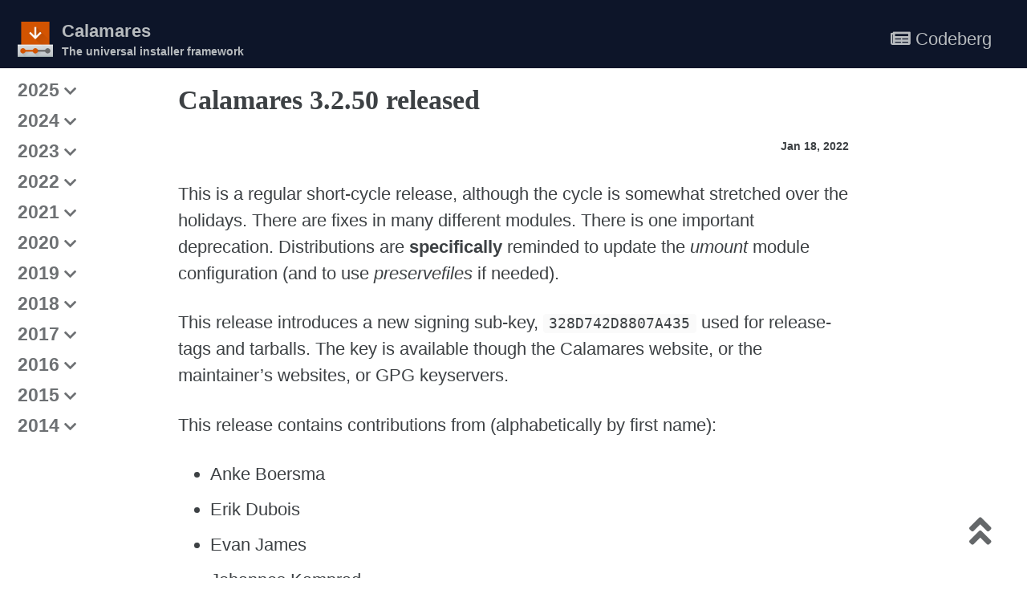

--- FILE ---
content_type: text/html; charset=utf-8
request_url: https://calamares.io/calamares-3.2.50-is-out/
body_size: 24242
content:
<!doctype html>
<!--
  Minimal Mistakes Jekyll Theme 4.21.0 by Michael Rose
  Copyright 2013-2020 Michael Rose - mademistakes.com | @mmistakes
  Free for personal and commercial use under the MIT license
  https://github.com/mmistakes/minimal-mistakes/blob/master/LICENSE
-->
<html lang="en" class="no-js">
  <head>
    <meta charset="utf-8">

<!-- begin _includes/seo.html --><title>Calamares 3.2.50 released - Calamares</title>
<meta name="description" content="This is a regular short-cycle release, although the cycle is somewhat stretched over the holidays. There are fixes in many different modules. There is one important deprecation. Distributions are specifically reminded to update the umount module configuration (and to use preservefiles if needed).  This release introduces a new signing sub-key, 328D742D8807A435 used for release-tags and tarballs. The key is available though the Calamares website, or the maintainer’s websites, or GPG keyservers.">



<meta property="og:type" content="article">
<meta property="og:locale" content="en_US">
<meta property="og:site_name" content="Calamares">
<meta property="og:title" content="Calamares 3.2.50 released">
<meta property="og:url" content="https://calamares.io/calamares-3.2.50-is-out/">


  <meta property="og:description" content="This is a regular short-cycle release, although the cycle is somewhat stretched over the holidays. There are fixes in many different modules. There is one important deprecation. Distributions are specifically reminded to update the umount module configuration (and to use preservefiles if needed).  This release introduces a new signing sub-key, 328D742D8807A435 used for release-tags and tarballs. The key is available though the Calamares website, or the maintainer’s websites, or GPG keyservers.">







  <meta property="article:published_time" content="2022-01-18T00:00:00+00:00">





  

  


<link rel="canonical" href="https://calamares.io/calamares-3.2.50-is-out/">




<script type="application/ld+json">
  {
    "@context": "https://schema.org",
    
      "@type": "Person",
      "name": "Calamares",
      "url": "https://calamares.io/"
    
  }
</script>






<!-- end _includes/seo.html -->


<link href="/feed.xml" type="application/atom+xml" rel="alternate" title="Calamares Feed">

<!-- https://t.co/dKP3o1e -->
<meta name="viewport" content="width=device-width, initial-scale=1.0">

<script>
  document.documentElement.className = document.documentElement.className.replace(/\bno-js\b/g, '') + ' js ';
</script>

<!-- For all browsers -->
<link rel="stylesheet" href="/assets/css/main.css">
<link rel="stylesheet" href="https://cdn.jsdelivr.net/npm/@fortawesome/fontawesome-free@5/css/all.min.css">

<!--[if IE]>
  <style>
    /* old IE unsupported flexbox fixes */
    .greedy-nav .site-title {
      padding-right: 3em;
    }
    .greedy-nav button {
      position: absolute;
      top: 0;
      right: 0;
      height: 100%;
    }
  </style>
<![endif]-->



    <!-- start custom head snippets -->

<!-- insert favicons. use https://realfavicongenerator.net/ -->

<!-- end custom head snippets -->

  </head>

  <body class="layout--post">
    <nav class="skip-links">
  <h2 class="screen-reader-text">Skip links</h2>
  <ul>
    <li><a href="#site-nav" class="screen-reader-shortcut">Skip to primary navigation</a></li>
    <li><a href="#main" class="screen-reader-shortcut">Skip to content</a></li>
    <li><a href="#footer" class="screen-reader-shortcut">Skip to footer</a></li>
  </ul>
</nav>

    <!--[if lt IE 9]>
<div class="notice--danger align-center" style="margin: 0;">You are using an <strong>outdated</strong> browser. Please <a href="https://browsehappy.com/">upgrade your browser</a> to improve your experience.</div>
<![endif]-->

    

<div class="masthead">
  <div class="masthead__inner-wrap">
    <div class="masthead__menu">
      <nav id="site-nav" class="greedy-nav">
        
          <a class="site-logo" href="/"><img src="https://raw.githubusercontent.com/calamares/calamares/calamares/src/branding/default/squid.png" alt=""></a>
        
        <a class="site-title" href="/">
          Calamares
          <span class="site-subtitle">The universal installer framework</span>
        </a>
        <ul class="visible-links"><li class="masthead__menu-item">
              <a href="https://codeberg.org/Calamares/calamares"><i class='fas fa-newspaper'></i> Codeberg</a>
            </li></ul>
        
        <button class="greedy-nav__toggle hidden" type="button">
          <span class="visually-hidden">Toggle menu</span>
          <div class="navicon"></div>
        </button>
        <ul class="hidden-links hidden"></ul>
      </nav>
    </div>
  </div>
</div>


    <div class="initial-content">
      



<div id="main" role="main">
  
<div class="sidebar sticky News-nav" id="archive">


<h4>2025 <i class='fas fa-chevron-down fa-xs'></i></h4>
    <ul>
    
        <li><a href="/calamares-3.3.14-is-out/">Calamares 3.3.14 released</a></li>
        <!--<br><p>First of 2025, with a bunch of internal improvements in the Python bindings, an undo-hook for pages (which rolls back changes that the keyboard and timezone pages may have made to the system) and improvements to the <em>partition</em> module.</p>

 -->
    
    </ul>

<h4>2024 <i class='fas fa-chevron-down fa-xs'></i></h4>
    <ul>
    
        <li><a href="/calamares-3.3.13-is-out/">Calamares 3.3.13 released</a></li>
        <!--<br><p>A last-minute (of 2024) release, which brings a bunch of improvements from Lubuntu and elsewhere,
mostly for the <em>partition</em> module.</p>

 -->
    
        <li><a href="/calamares-3.3.12-is-out/">Calamares 3.3.12 released</a></li>
        <!--<br><p>Another quick release, primarily to resolve build issues with the <em>calamares-extensions</em> repository.</p>

 -->
    
        <li><a href="/calamares-3.3.11-is-out/">Calamares 3.3.11 released</a></li>
        <!--<br><p>A quick release with an important crash fix in the <em>partition</em> module, new 
features in the <em>unpackfs</em> module (from Lubuntu) and a new <em>unpackfsc</em> module (moved from the <em>calamares-extensions</em> repository)
for an alternative way to unpack filesystems into the target system.</p>

 -->
    
        <li><a href="/calamares-3.3.10-is-out/">Calamares 3.3.10 released</a></li>
        <!--<br><p>A release with improvements in a number of modules, with some last-minute delay
due to weirdness in the unit-tests.</p>

 -->
    
        <li><a href="/calamares-3.3.9-is-out/">Calamares 3.3.9 released</a></li>
        <!--<br><p>A release with minor bugfixes and improvements specifically in the Arabic translation.</p>

<p>A reminder for distributions using Calamares with full disk encryption:
if you are using the <em>luksbootkeyfile</em> module,
it must be placed before the <em>fstab</em> module in settings.conf.  If it comes
after, then the keyfile will be missing from crypttab and the user will be
asked for their password multiple times.</p>

 -->
    
        <li><a href="/calamares-3.3.8-is-out/">Calamares 3.3.8 released</a></li>
        <!--<br><p>A release with bugfixes in several modules (especially the <em>partition</em> module), and a new feature in <em>shellprocess</em>
and just about every place that runs commands – that includes <em>contextualprocess</em>
jobs, <em>process</em> job modules, and other places.</p>

 -->
    
        <li><a href="/calamares-3.3.7-is-out/">Calamares 3.3.7 released</a></li>
        <!--<br><p>A release mostly intended to get the process moving again, although it has a few new features and some bugfixes. Since 3.3.6 did not get a release announcement, that is included in this post as well.</p>

 -->
    
        <li><a href="/calamares-and-xz/">Calamares and xz</a></li>
        <!--<br><p>Calamares does not use <em>xz</em> directly, and Calamares isn’t <em>sshd</em>,
so the attack against <em>xz</em> does not affect Calamares directly.
It is worthwhile, though, to reflect on how Calamares development
and releases happen, and what we can learn from the attack against <em>xz</em>.</p>

 -->
    
        <li><a href="/calamares-3.3.5-is-out/">Calamares 3.3.5 released</a></li>
        <!--<br><p>A little release with a handful of Qt6-related improvements, a bugfix for NetPlan, and a new feature in the <em>displaymanager</em> module.</p>

 -->
    
        <li><a href="/calamares-3.3-visibility/">Calamares 3.3 series ABI compatibility</a></li>
        <!--<br><p>A long-standing wish of mine is to reach some kind of ABI stability
in the Calamares core. Over the lifetime of the 3.2 series,
methods were added and removed, namespaces shuffled around,
and data members littered all over. This has a major downside
for (third-party) C++ modules that need to be recompiled for
each Calamares release. The 3.3 series aims to improve the situation.</p>

 -->
    
        <li><a href="/calamares-3.3.4-is-out/">Calamares 3.3.4 released</a></li>
        <!--<br><p>In this release, process jobmodules – a particular kind of module
recognizable by <code class="language-plaintext highlighter-rouge">type: job</code> and <code class="language-plaintext highlighter-rouge">interface: process</code> in the descriptor
file – undergo a large change to resemble <em>shellprocess</em> more.</p>

<p>Users of process jobmodules are encouraged to double-check the Functionality
of those modules in this release.</p>

 -->
    
        <li><a href="/calamares-3.3.3-is-out/">Calamares 3.3.3 released</a></li>
        <!--<br><p>This release is primarily to fix a runtime error that shows
up in particular build configurations. With KDE Plasma 6 megarelease
imminent, some KDE Plasma-related modules have been ported.</p>

 -->
    
        <li><a href="/calamares-3.3.2-is-out/">Calamares 3.3.2 released</a></li>
        <!--<br><p>Calamares 3.3.2 brings better Qt6 compatibility, Ubuntu compatibility,
new options in disk encryption, and some bug fixes.</p>

 -->
    
        <li><a href="/calamares-3.3-ci/">Calamares 3.3 series CI</a></li>
        <!--<br><p>This is the first of a series of posts about new things in Calamares 3.3 and
how the 3.3 series is – and will be – developed. This very first installment
is for <strong>developers</strong> of Calamares and describes how continuous integration (CI)
works for Calamares now.</p>

 -->
    
        <li><a href="/calamares-3.3.1-is-out/">Calamares 3.3.1 released</a></li>
        <!--<br><p>Somewhere Calamares 3.3.0 was released, but it did not get
a release announcement or a – what it deserves – series of
how-to-update posts for distributions. And here we are,
at the first patch release of the 3.3 series. It’s been a
month, with the intention to do a release every other month, as needed.</p>

<p>This post is only about the changes in 3.3.1. Note, too, that there
is a <em>calamares-extensions</em> release to accompany this Calamares release.</p>

 -->
    
    </ul>

<h4>2023 <i class='fas fa-chevron-down fa-xs'></i></h4>
    <ul>
    
        <li><a href="/calamares-3.3.alpha5-is-out/">Calamares 3.3.0-alpha5 released</a></li>
        <!--<br><p>A month to the day, and we have reached the next – and also last –
alpha release along the road to Calamares 3.3.
More internal changes to cross off items on the TODO list:
Boost can be replaced by pybind11 (and it is, by default)
to make the Python modules less dependent on external libraries.
We’re happy to have contributors helping out with the
translation of Calamares into more languages than ever before.</p>

<p>This release contains contributions from (alphabetically by first name):</p>
<ul>
  <li>Adriaan de Groot</li>
  <li>Alejo Fernandez</li>
  <li>Anke Boersma</li>
  <li>Christophe Marin</li>
  <li>Emir Sari</li>
  <li>Evan James</li>
  <li>Gaël PORTAY</li>
  <li>Gecko Linux</li>
  <li>Jeremy Whiting</li>
  <li>Neal Gompa</li>
</ul>

<h2 id="core">Core</h2>
<ul>
  <li>Boost::Python is no longer a dependency, Calamares uses a bundled copy
of pybind11 instead. This speeds up compilation and reducese the
dependency tree a great deal. You can set <code class="language-plaintext highlighter-rouge">WITH_PYBIND11=OFF</code> in the
build to keep Boost::Python and all the binary-compatibility problems
it entails.</li>
  <li>Coding style now wants clang-format 15 or 16, but no longer needs astyle.
There is also a clang-tidy file for additional styling support.</li>
  <li>Ongoing translation improvements. (thanks Emir)</li>
  <li>Translations for bqi (Luri), es_AR (Castellano), eo (Esperanto),
ka (Georgian). In <strong>non-release</strong> builds (e.g. between releases,
so for developers building directly from git) all translations are
enabled, even the ones with no translations at all.</li>
  <li>The logging format in the <code class="language-plaintext highlighter-rouge">session.log</code> file and on-screen is now
more similar, although the file contains a lot more per-line information.</li>
  <li>The INSTALL_CONFIG option has been restored. It is still a terrible
idea to fork the repository to modify the config files, and you
probably should have a calamares-config package with those files
instead, there are packaging workflows that can usefully patch-and-
install configuration files. The option defaults to OFF.</li>
</ul>

<h2 id="modules">Modules</h2>
<ul>
  <li>All QML modules now have a Qt6-compatible set of QML files as well. (thanks Anke)</li>
  <li><em>packagechooser</em> supports AppStream 1.0 API.</li>
  <li><em>unpackfs</em> now uses the <code class="language-plaintext highlighter-rouge">-S</code> option to rsync for sparse file support. (thanks Jeremy)</li>
</ul>

<h2 id="todo">TODO</h2>

<p>All of the TODOs which I had planned for a 3.3.0 release are now done.</p>

<h2 id="feedback">Feedback</h2>

<p>If you experience an issue with Calamares, please tell us all about it
on the <a href="https://github.com/calamares/calamares/issues"><strong>Calamares issue tracker</strong></a>. For a full change list, see
the full list of <a href="https://github.com/calamares/calamares/milestone/82">issues closed</a> within the current generation (which is many releases).</p>

 -->
    
        <li><a href="/calamares-3.3.alpha4-is-out/">Calamares 3.3.0-alpha4 released</a></li>
        <!--<br><p>Another alpha along the road to Calamares 3.3, this one
contains a huge amount of internal changes to cross off two
items on the TODO list: Qt6 compatibility and QML support,
and normalizing the C++ namespace used by Calamares.
We’re happy to have contributors helping out with the
porting and with new features in Calamares modules.</p>

<p>For -alpha5 Anke has fixes to all the QML lined up,
Adriaan has Python bindings figured out, so expect that
one fairly quickly.</p>

<p>This release contains contributions from (alphabetically by first name):</p>
<ul>
  <li>Adriaan de Groot</li>
  <li>Anke Boersma</li>
  <li>Emir Sari</li>
  <li>Evan James</li>
  <li>Hector Martin</li>
  <li>Ivan Borzenkov</li>
  <li>Simon Quigley</li>
</ul>

<h2 id="core">Core</h2>
<ul>
  <li>Qt6 compatibility. You can choose Qt5 (with KDE Frameworks 5) as before,
or choose Qt6 (with KDE Frameworks 6). This means that a Qt6-based Linux
distribution can use Calamares without needing an extra version of Qt.
Note that some KDE Frameworks are required as well, and those need to be
Qt6-based also (and are not released as of September 2023).</li>
  <li>QML-based modules are also supported in Qt6, but the QML is likely to
be source-incompatible. The <em>welcomeq</em> module shipped with Calamares
now has two <code class="language-plaintext highlighter-rouge">.qrc</code> files and uses the <code class="language-plaintext highlighter-rouge">${QT_VERSION_SUFFIX}</code> variable
to pick one of the two depending on the Qt version being used.
Other modules are likely to follow the same pattern.</li>
  <li>C++ namespaces have been shuffled around and <code class="language-plaintext highlighter-rouge">CalamaresUtils</code> has been
retired. This has an effect on all C++ plugins, since this is neither
a binary- nor source-compatible change.</li>
</ul>

<h2 id="modules">Modules</h2>
<ul>
  <li><em>keyboard</em> module can now be explicitly configured to use X11 keyboard
settings or the FreeDesktop locale1 DBus service. The latter is most
useful for Calamares as an “initial setup” system, not an installer,
in a Wayland session. (thanks Hector)</li>
  <li><em>keyboard</em> module now writes X11 layout configuration with variants
for all non-ASCII (e.g. us) layouts. (thanks Ivan)</li>
  <li><em>keyboard</em> module now can configure keyboard switch. (thanks Ivan)</li>
</ul>

<h2 id="todo">TODO</h2>

<p>In the interest of planning the next release, here are some
items that I think are required to get the 3.3.0 release
out the door:</p>
<ul>
  <li>Drop Boost::Python and write the (very small) Python bindings by hand</li>
  <li>Restore the installation of config files from the repo.
This was removed for 3.3.0-alpha2 because forking the repo
to modify the configuration is a terrible idea. But this also breaks
patching-the-configurations at build- or packaging-time,
which is a legitimate use-case.</li>
</ul>

<h2 id="feedback">Feedback</h2>

<p>If you experience an issue with Calamares, please tell us all about it
on the <a href="https://github.com/calamares/calamares/issues"><strong>Calamares issue tracker</strong></a>. For a full change list, see
the full list of <a href="https://github.com/calamares/calamares/milestone/82">issues closed</a> within the current generation (which is many releases).</p>

 -->
    
        <li><a href="/calamares-qt6/">Calamares and Qt6</a></li>
        <!--<br><p>Calamares 3.3.0 will have at least rudimentary Qt6 support.
The libraries build, and so does the main executable and the
welcome and finished modules. This means that a “purely Qt6”
Calamares might be possible, except for the dependencies
on KDE Frameworks and KPMCore which have not had suitable releases yet.</p>

 -->
    
        <li><a href="/calamares-3.3.alpha3-is-out/">Calamares 3.3.0-alpha3 released</a></li>
        <!--<br><p>This is the second <strong>announced</strong> release of an alpha of Calamares 3.3.
It comes after a long long year of slow-progress, although there are lots of
new contributors.</p>

<p>This release contains contributions from (alphabetically by first name):</p>
<ul>
  <li>Adriaan de Groot</li>
  <li>Aleksey Samoilov</li>
  <li>Anke Boersma</li>
  <li>Arjen Balfoort</li>
  <li>Boria138</li>
  <li>Brian Morison</li>
  <li>Emir Sari</li>
  <li>Evan Goode</li>
  <li>Evan James</li>
  <li>Ficelloo</li>
  <li>Hector Martin</li>
  <li>Jeremy Attall</li>
  <li>Johannes Kamprad</li>
  <li>Kasta Hashemi</li>
  <li>Kevin Kofler</li>
  <li>Mario Haustein</li>
  <li>Masato TOYOSHIMA</li>
  <li>Panda</li>
  <li>Paolo Dongilli</li>
  <li>Peter Jung</li>
  <li>Philip Müller</li>
  <li>Shivanand</li>
  <li>Sławomir Lach</li>
  <li>Sunderland93</li>
  <li>wiz64</li>
</ul>

<h2 id="core">Core</h2>
<ul>
  <li>Incompatible module-configuration changes, see #1438.</li>
  <li>Branding entries use ${var} instead of @{var} for substitutions,
in line with all the other substitution mechanisms used from C++
core. See documentation in <code class="language-plaintext highlighter-rouge">branding.desc</code>.</li>
  <li>Boost::Python requires at least version 1.72.</li>
  <li>KDE Frameworks must be version 5.58 or later.</li>
  <li>The <code class="language-plaintext highlighter-rouge">INSTALL_CONFIG</code> option has been removed. If you are installing
the example configuration files from the Calamares repository, just
stop. That was never a good idea, and you should keep your configs elsewhere.</li>
  <li>Progress percentage during install can now be localized. (thanks Emir)</li>
</ul>

<h2 id="modules">Modules</h2>
<ul>
  <li><em>dracut</em> added a configurable kernel name. (thanks Anke)</li>
  <li><em>initcpiocfg</em> orders hookds slightly differently. (thanks Peter)</li>
  <li><em>localeq</em> moved to using Drawer instead of ComboBox in UI. (thanks Anke)</li>
  <li><em>keyboardq</em> moved to using Drawer instead of ComboBox in UI. (thanks Anke)</li>
  <li><em>netinstall</em> now has a new <em>noncheckable</em> option for groups, which prevent
it a group from being checked/uncheckd as a whole. You can still check
individual items <strong>in</strong> the group though. (thanks Shivanand)</li>
  <li><em>partition</em> can now pick LUKS or LUKS2. (thanks Jeremy)</li>
  <li><em>zfs</em> creates a hostid through zgenhostid.</li>
  <li><em>zfshostid</em> new module to copy zfs generated /etc/hostid</li>
</ul>

<h2 id="todo">TODO</h2>

<p>In the interest of planning the next release, here are some
items that I think are required to get the 3.3.0 release
out the door:</p>
<ul>
  <li>Complete the namespace-conversion (drop namespace <code class="language-plaintext highlighter-rouge">CalamaresUtils</code>)</li>
  <li>Drop Boost::Python and write the (very small) Python bindings by hand</li>
  <li>Restore the installation of config files from the repo.
This was removed for 3.3.0-alpha2 because forking the repo
to modify the configuration is a terrible idea. But this also breaks
patching-the-configurations at build- or packaging-time,
which is a legitimate use-case.</li>
</ul>

<h2 id="feedback">Feedback</h2>

<p>If you experience an issue with Calamares, please tell us all about it
on the <a href="https://github.com/calamares/calamares/issues"><strong>Calamares issue tracker</strong></a>. For a full change list, see
the full list of <a href="https://github.com/calamares/calamares/milestone/82">issues closed</a> within the current generation (which is many releases).</p>

 -->
    
        <li><a href="/calamares-extensions-1.3.2-is-out/">Calamares Extensions 1.3.2</a></li>
        <!--<br><p>There is a new irregular release of Calamares Extensions.
<a href="https://github.com/calamares/calamares-extensions">Calamares Extensions</a>
are additional modules for Calamares that do not fit in the “core”
Calamares release – extra-specialised modules, OS-specific modules,
and modules for unique situations. Most recent work has been on
the <em>mobile</em> module.</p>

 -->
    
        <li><a href="/communications/">Communications Channels</a></li>
        <!--<br><p>Calamares, like many Free Software projects, has been
using a mix of Matrix and IRC for some years, with
a gentle preference shift towards Matrix in 2023.
Bridging was a great solution, when it worked.
It is time to admit that we’re not watching IRC
(at all) when it is not bridged, and that Matrix is where
real-time chat happens.</p>

 -->
    
        <li><a href="/calamares-3.2.62-is-out/">Calamares 3.2.62 released</a></li>
        <!--<br><p>This is a translations-only release, closing off the 3.2 branch.</p>

<p>This release contains contributions from (alphabetically by first name):</p>
<ul>
  <li>Adriaan de Groot</li>
</ul>

<p>The only changes in this release are translation updates, which
have come from Transifex via the new(ish) cli tool. There’s a fair
bit of churn because of HTML-encoding.</p>

<p>This is the last translation update of the 3.2 series, and the
3.3 strings will now be the source-files for translation.</p>

<h2 id="feedback">Feedback</h2>

<p>If you experience an issue with Calamares, please tell us all about it
on the <a href="https://github.com/calamares/calamares/issues"><strong>Calamares issue tracker</strong></a>. For a full change list, see
the full list of <a href="https://github.com/calamares/calamares/milestone/81">issues closed</a> within the current generation (which is many releases).</p>

 -->
    
    </ul>

<h4>2022 <i class='fas fa-chevron-down fa-xs'></i></h4>
    <ul>
    
        <li><a href="/calamares-3.3.alpha2-is-out/">Calamares 3.3.0-alpha2 released</a></li>
        <!--<br><p>This is the first <strong>announced</strong>, second actual, release of an alpha of Calamares 3.3.
Calamares 3.3 represents a break in continuity, changing configuration files,
promising stability for plugins, and modernising the requirements of Calamares.
The alpha releases are unstable, and distributions looking to try them will
need to check configuration compatibility closely. See the changelog for the 3.3
series for (some) details.</p>

<p>This release contains contributions from (alphabetically by first name):</p>
<ul>
  <li>Adriaan de Groot</li>
  <li>Anke Boersma</li>
  <li>Evan James</li>
  <li>Shivanand</li>
  <li>Vitor Lopes</li>
</ul>

<h2 id="core">Core</h2>

<p>A core <strong>TODO</strong> is moving all library code into the <code class="language-plaintext highlighter-rouge">Calamares</code> namespace,
dropping the <code class="language-plaintext highlighter-rouge">CalamaresUtils</code> namespace. Modern C++ supports nested namespaces,
so in some cases we can use those. This has a drastic effect on ABI compatibility,
though, as functions move from one namespace to another. This needs to be
completed before a 3.3.0 with ABI stability is released.</p>

<h2 id="modules">Modules</h2>

<p>Module schemas have been updated to reflect all the incompatible changes.</p>

<p>All instances of configurations where <code class="language-plaintext highlighter-rouge">@</code> or <code class="language-plaintext highlighter-rouge">@@</code> was used to indicate where
substitutions could take place, now use <code class="language-plaintext highlighter-rouge">${}</code> syntax. This has an effect on
<em>shellprocess</em>, branding configuration, <em>preservefiles</em>, and many other places.</p>

<h2 id="feedback">Feedback</h2>

<p>If you experience an issue with Calamares, please tell us all about it
on the <a href="https://github.com/calamares/calamares/issues"><strong>Calamares issue tracker</strong></a>. For a full change list, see
the full list of <a href="https://github.com/calamares/calamares/milestone/82">issues closed</a> within the current generation (which is many releases).</p>

 -->
    
        <li><a href="/calamares-3.2.61-is-out/">Calamares 3.2.61 released</a></li>
        <!--<br><p>This is the second community-maintainence release of Calamares 3.2.
It corrects a handful of bugs foud in the stable release. There
are also translation updates.</p>

<blockquote>
  <p>Community releases happen when sufficient material accumulates to
justify a release (e.g. bug-fixes). Pull-requests to the 3.2
branch are still welcome. Keep additional stability requirements
in mind, though: it is intended as an LTS branch now.</p>
</blockquote>

<p>This release contains contributions from (alphabetically by first name):</p>
<ul>
  <li>Adriaan de Groot</li>
  <li>Anke Boersma</li>
</ul>

<h2 id="core">Core</h2>
<ul>
  <li>The “About” and “Debug” buttons in a QWidgets-based panel were no
longer translated. This has been fixed (by re-using translations
of the same buttons from the QML module. #2030 (Thanks Anke)</li>
</ul>

<h2 id="modules">Modules</h2>
<ul>
  <li><em>bootloader</em> Python code slipped in that was incompatible with
the minimum required Python version. #2033 (Thanks Adriaan)</li>
  <li><em>locale</em> fixes a large regression introduced with 3.2.60, where
the location picked for many locales was not the same as in 3.2.59,
and generally peculiar (e.g. picking “English” led to “en_AG” which
is nice if you are in Bermuda, but not expected in the rest of the
world). #2008</li>
  <li><em>luksopenswaphookcfg</em> Remove duplicate options. #1659 (Thanks Anke)</li>
</ul>

<h2 id="feedback">Feedback</h2>

<p>If you experience an issue with Calamares, please tell us all about it
on the <a href="https://github.com/calamares/calamares/issues"><strong>Calamares issue tracker</strong></a>. For a full change list, see
the full list of <a href="https://github.com/calamares/calamares/milestone/81">issues closed</a> within the current generation (which is many releases).</p>

 -->
    
        <li><a href="/calamaers-3.2.60-is-out/">Calamares 3.2.60 released</a></li>
        <!--<br><p>This is the first community-maintainence release of Calamares 3.2.
Somewhat ironically, all the commits in the branch come from
Adriaan de Groot – the community is working in the 3.3 (<em>calamares</em>)
branch.</p>

<blockquote>
  <p><strong>NOTE</strong> that as of this release announcement, there
are known issues with the <em>locale</em> module which now misplaces
English. Distributions are recommended to stick with 3.2.59,
or solve issue #2008 first.</p>
</blockquote>

<h2 id="core">Core</h2>
<ul>
  <li>No core changes</li>
</ul>

<h2 id="modules">Modules</h2>
<ul>
  <li><em>fstab</em> now warns when the mount options are empty (which is non-
sensical, and indicates that the configuration is bad).</li>
  <li><em>locale</em> does a better job of preserving Catalan (Valencia)
across modules; previously it dropped the <em>Valencia</em>
after the locale module unless you specifically re-selected
<code class="language-plaintext highlighter-rouge">ca@valencia</code> in the locale module. (Reported by Lliurex)</li>
  <li><em>welcome</em> now has text labels on the special buttons (nominally,
this is part of the core, but the <em>About</em> button was always on the
welcome page).</li>
</ul>

<h2 id="feedback">Feedback</h2>

<p>If you experience an issue with Calamares, please tell us all about it
on the <a href="https://github.com/calamares/calamares/issues"><strong>Calamares issue tracker</strong></a>. For a full change list, see
the full list of <a href="https://github.com/calamares/calamares/milestone/81">issues closed</a> within the current generation (which is many releases).</p>

 -->
    
        <li><a href="/calamares-3.2.59-is-out/">Calamares 3.2.59 released</a></li>
        <!--<br><p>This is a regular short-cycle release.
There are a handful of bugfixes and one tiny little UI feature.
Calamares 3.2 development is now <strong>bugfix only</strong>.
The working branch <em>calamares</em> is now for version 3.3.</p>

 -->
    
        <li><a href="/calamares-3.2.58.2-is-out/">Calamares 3.2.58.2 released</a></li>
        <!--<br><p>This is a extra-quick release for an issue that shows up when using a
swap <strong>file</strong> on a btrfs filesystem; the installation would fail with
a Python error, raised from btrfs-progs. Reported by Evan James, Erik
Dubois, TechXero. The problem was exposed by new versions of btrfs-progs,
so this release may not be needed for your distro, depending on
kernel- and btrfs-progs-versions.</p>

 -->
    
        <li><a href="/generation/">Generational Change</a></li>
        <!--<br><p>I – Adriaan de Groot – have been running the Calamares project for five years now,
sponsored by Blue Systems. Blue Systems has supported the Calamares
project since early days and through two maintainers now (Teo and myself).
After these five years,
I have decided to hand in my badge and move on to different things.
This means that I’m no longer paid to spend three days a week on Calamares and
my involvement is going to be dialed back to incidental-volunteer-contributor,
although I’ll have maintainer-powers (just like Teo still does) to keep
things moving in the interim.</p>

<p>The communities that use Calamares
and contribute to it – EndeavourOS, Manjaro, Debian, KaOS
and dozens of others – need to sort things out for themselves a
little bit. It’s always been an open project, and it will continue
like that. Hopefully we can welcome a new maintainer later this year.</p>
 -->
    
        <li><a href="/calamares-3.2.58.1-is-out/">Calamares 3.2.58.1 released</a></li>
        <!--<br><p>This is a <em>hotfix</em> release for a regression introduced in 3.2.58,
where it was impossible to proceed past the partitioning step without checking (and possibly un-checking) the <em>encrypt system</em> checkbox, when choosing <em>erase</em> or <em>replace</em> options.</p>

 -->
    
        <li><a href="/calamares-3.2.58-is-out/">Calamares 3.2.58 released</a></li>
        <!--<br><p>This is a regular short-cycle release.
There are a handful of bugfixes and one tiny little UI feature.
<strong>Note</strong> that Calamares 3.2 development is winding down.</p>

 -->
    
        <li><a href="/future/">Calamares Future</a></li>
        <!--<br><p>Calamares serves the needs of several dozen Linux distributions,
large and small. It’s been around for 2892 days, give-or-take, nearly eight years.
So what have we got for this anniversary?</p>

<blockquote>
  <p>These are personal notes, with my being-me-and-maintainer hat on,
and don’t necessarily reflect all project participants’ opinions.</p>
</blockquote>

 -->
    
        <li><a href="/calamares-3.2.57-is-out/">Calamares 3.2.57 released</a></li>
        <!--<br><p>This is a regular short-cycle release.
There are a handful of bugfixes.
<strong>Note</strong> that Calamares 3.2 development is winding down.</p>

 -->
    
        <li><a href="/calamares-3.2.56-is-out/">Calamares 3.2.56 released</a></li>
        <!--<br><p>This is a regular short-cycle release.
There are a handful of bugfixes.
<strong>Note</strong> that Calamares 3.2 development is winding down,
and work is moving to the 3.3 series. This means that Calamares
3.2 branch will soon change to “bugfix-only” mode with infrequent
release, and 3.3 will get the regular updates.
Stay tuned for a more detailed roadmap.</p>

 -->
    
        <li><a href="/calamares-3.2.55-is-out/">Calamares 3.2.55 released</a></li>
        <!--<br><p>This is a regular short-cycle release.
There are a handful of bugfixes, new translations and one new feature.</p>

 -->
    
        <li><a href="/calamares-3.2.54-is-out/">Calamares 3.2.54 released</a></li>
        <!--<br><p>This is a regular short-cycle release.
There are a handful of bugfixes and one new feature.</p>

 -->
    
        <li><a href="/calamares-3.2.53-is-out/">Calamares 3.2.53 released</a></li>
        <!--<br><p>This is an extra-short-cycle release.
There are a handful of bugfixes. Some of the things-to-watch-for
from 3.2.52 have been fixed or temporarily disabled.</p>

 -->
    
        <li><a href="/calamares-3.2.52-is-out/">Calamares 3.2.52 released</a></li>
        <!--<br><p>This is a regular short-cycle release.
There are a handful of bugfixes. There are a number of
things-to-watch-out-for (ask on the Matrix channel if needed):</p>
<ul>
  <li>Distributions that use the <em>pacman</em>
package manager and experience crashes during installation should
comment out the progress callback in the <em>packages</em> module.</li>
  <li>Distributions with KDE Plasma 5.24 may need to disable automount
in Plasma entirely.</li>
</ul>

 -->
    
        <li><a href="/calamares-3.2.51-is-out/">Calamares 3.2.51 released</a></li>
        <!--<br><p>This is a regular short-cycle release.
There are new features in <em>netinstall</em> and <em>bootloader</em>.
There is one important replacement.
Distributions are <strong>specifically</strong> reminded to update the <em>umount</em> module
configuration (and to use <em>preservefiles</em> if needed).</p>

 -->
    
        <li><a href="/calamares-3.2.50-is-out/">Calamares 3.2.50 released</a></li>
        <!--<br><p>This is a regular short-cycle release, although the cycle is somewhat
stretched over the holidays. There are fixes in many different
modules.
There is one important deprecation.
Distributions are <strong>specifically</strong> reminded to update the <em>umount</em> module
configuration (and to use <em>preservefiles</em> if needed).</p>

<p>This release introduces a new signing sub-key, <code class="language-plaintext highlighter-rouge">328D742D8807A435</code>
used for release-tags and tarballs. The key is available though
the Calamares website, or the maintainer’s websites, or GPG keyservers.</p>

 -->
    
    </ul>

<h4>2021 <i class='fas fa-chevron-down fa-xs'></i></h4>
    <ul>
    
        <li><a href="/calamares-3.2.49.1-is-out/">Calamares 3.2.49.1 released</a></li>
        <!--<br><p>This is a <strong>hotfix</strong> release, that addresses a regression introduced
by “harmless” fixes for compiler warnings. The “fix” introduced
an integer overflow in the partition module, leading to a negative-size
swap partition. Reported by EndeavourOS (Joe Kamprad) and Xero Linux.</p>

<p>Distributions are <strong>specifically</strong> reminded to update the <em>umount</em> module
configuration (and to use <em>preservefiles</em> if needed).</p>
 -->
    
        <li><a href="/calamares-3.2.49-is-out/">Calamares 3.2.49 released</a></li>
        <!--<br><p>This is an extra-short-cycle release, with new bugfixes for btrfs 
across multiple modules, as well as minor bugfixes elsewhere.
There is one important deprecation.
Distributions are <strong>specifically</strong> reminded to update the <em>umount</em> module
configuration (and to use <em>preservefiles</em> if needed).</p>

 -->
    
        <li><a href="/calamares-3.2.48-is-out/">Calamares 3.2.48 released</a></li>
        <!--<br><p>This is a regular short-cycle release, with new features for btrfs and in the <em>packages</em> module.</p>

 -->
    
        <li><a href="/calamares-3.2.47-is-out/">Calamares 3.2.47 released</a></li>
        <!--<br><p>This is a regular short-cycle release, with new features in the <em>partition</em>
modules and some bug-fixes elsewhere.</p>

 -->
    
        <li><a href="/calamares-extensions-1.2.1-is-out/">Calamares Extensions 1.2.1</a></li>
        <!--<br><p>There is a new irregular release of Calamares Extensions.
<a href="https://github.com/calamares/calamares-extensions">Calamares Extensions</a>
are additional modules for Calamares that do not fit in the “core”
Calamares release – extra-specialised modules, OS-specific modules,
and modules for unique situations.</p>

 -->
    
        <li><a href="/calamares-3.2.46-is-out/">Calamares 3.2.46 released</a></li>
        <!--<br><p>This is a regular short-cycle release, with new features in the <em>packages</em> and <em>partition</em>
modules and some bug-fixes elsewhere.</p>

 -->
    
        <li><a href="/testing-on-endeavour/">Testing Calamares with Endeavour and Xero</a></li>
        <!--<br><p><a href="https://calamares.io">Calamares</a> is a distro-agnostic installer for Linux.
It can be used <a href="https://calamares.io/testing-on-neon/">and tested</a>
on KDE neon. Today, let’s look at building and testing Calamares
on two Arch-based distro’s, <a href="https://endeavouros.com/">Endeavour</a>
and <a href="https://xldb.techxero.com/">Xero</a>. It’s going to be short, though,
because the takeaway is this:</p>

<p><strong>It is just as easy to build and test Calamares on an Arch-based distro, as on KDE neon</strong></p>

 -->
    
        <li><a href="/testing-on-neon/">Testing Calamares with KDE Neon</a></li>
        <!--<br><p><a href="https://neon.kde.org/">KDE neon</a> is a bootable ISO image with a stable Ubuntu base
and recent – often a nightly build – KDE software on top. That’s a great way
to test KDE software. KDE neon uses Calamares as the installer and includes
recent – sometimes nightly – builds of Calamares. That’s a great way to test
Calamares, too. But you don’t have to wait for new ISO images to test Calamares.
This post explains how to build and run the latest Calamares from a not-latest KDE neon image.</p>

<blockquote>
  <p>The technique here is not specific to KDE neon. It also works on <a href="https://kaosx.us/">KaOS</a>,
on <a href="https://manjaro.org/">Manjaro</a>, on <a href="https://www.arcolinux.info/">ArcoLinux</a> and others.
Paths will need some modification, and things may look a little different, but the
overall flow is the same.</p>
</blockquote>

 -->
    
        <li><a href="/development/">How Calamares is Developed</a></li>
        <!--<br><p><a href="https://calamares.io/">Calamares</a> is a distro- and desktop-agnostic 
Linux installer. It is developed in the open, over on GitHub, but much 
of the development “vibe” is from KDE. The 
<a href="https://github.com/calamares/calamares/blob/calamares/CONTRIBUTING.md">contributor’s guide</a>
discusses some of the technical and social norms, but it does not (yet) describe 
the day-to-day working of the project. There have been some recent 
long-and-tedious discussions in issues recently. Aside from them being
long, tedious, and off-topic, they also misunderstand how the project works
and what resources are available. So! Some clarifications ..</p>

 -->
    
        <li><a href="/calamares-3.2.45-is-out/">Calamares 3.2.45 released</a></li>
        <!--<br><p>It’s a <em>spooooky</em> release of Calamares. After a tumultuous month,
development is resuming, new contributors are welcome, and there’s a
new release with some bugfixes and new features.</p>

 -->
    
        <li><a href="/calamares-3.2.44.3-is-out/">Calamares 3.2.44.3 released</a></li>
        <!--<br><p>This is a teeny-tiny release (that’s why it is numbered like a hotfix).
It does fix a recent regression in the <em>partition</em> module, where
a pop-up message asks you to create a gargantuan EFI partition.
The message is supposed to say “300 MiB”, but expresses 300 MiB in bytes,
so it’s off by a factor of a million (more, even).</p>

 -->
    
        <li><a href="/hacktoberfest/">Calamares and Hacktoberfest 2021</a></li>
        <!--<br><p><a href="https://hacktoberfest.digitalocean.com/">Hacktoberfest</a> is now in its eighth year.
The Calamares project has participated <a href="/calamares-hacktoberfest/">before</a>
and we’ve seen some small benefits from it. This year, the rules have
tightened to be stricter on spam pull-requests (in 2020 we got a couple),
and I’m glad of that. Potential contributors can check out the
<a href="https://github.com/calamares/calamares/issues?utf8=%E2%9C%93&amp;q=is%3Aissue%20is%3Aopen%20label%3Ahacktoberfest">list of good starter-issues</a>.
Most of those issues have a checklist to help new folks along.
The checklist should take you from “get Calamares to run at all” through to “submit a PR that can be merged”.</p>
 -->
    
        <li><a href="/calamares-3.2.44.2-is-out/">Calamares 3.2.44.2 released</a></li>
        <!--<br><p>Another day, another typo in Python modules. Several of them,
even, on code paths that apparently – and fortunately – nobody
is using. The release scripts now run <em>pylint</em> as part of
the release process to check for obvious problems. Those problems
should have been obvious – with enough eyes on them anyway –
before, but now the machine does part of the looking for us.</p>

 -->
    
        <li><a href="/calamares-3.2.44-is-out/">Calamares 3.2.44 (and .1) released</a></li>
        <!--<br><p>After just a week, a short-cycle release with some fixes that are
important for certain distributions, and have no effect on others.
And then, after a few hours, a hot-fix release for a typo
introduced as “internal code fix”. So enjoy Calamares 3.2.44.1.
We’ll be looking into integrating better tools to avoid typo’s
in Python modules in upcoming releases.</p>

 -->
    
        <li><a href="/calamares-3.2.43-is-out/">Calamares 3.2.43 released</a></li>
        <!--<br><p>This release has remarkably little user-visible change in it,
<strong>unless</strong> you are looking for better translation coverage,
for instance when starting Calamares in Russian and switching to
Chinese. For your typing please, the <em>keyboardq</em> module (used
by KaOS) now offers keyboard layout previews.</p>

 -->
    
        <li><a href="/calamares-3.2.42-is-out/">Calamares 3.2.42 released</a></li>
        <!--<br><p>After a summer break, we return to short-cycle releases
where the Calamares team does a release roughly every two weeks
with the bugfixes and improvements from that time.
The Calamares team is happy to
release Calamares 3.2.42. The milestone remains open,
but this release has bugfixes for keyboard and partitioning
and new features in the welcome, summary and packagechooser modules,
as well as other areas.</p>

 -->
    
        <li><a href="/summer/">Calamares Summer 2021</a></li>
        <!--<br><p>Calamares development will be somewhat slow in the month of
August: vacation and other meetings mean that there are
<strong>no</strong> short-cycle releases expected until early September.
Development will pick up as usual at the end of August.
In the meantime, things are in the capable hands of
Calamares-using distributions like KaOS, Manjaro, and ArcoLinux.</p>
 -->
    
        <li><a href="/calamares-3.2.41.1-is-out/">Calamares 3.2.41.1 released</a></li>
        <!--<br><p>Calamares 3.2.41.1 has been released. This is a <strong>hot-fix</strong> release for
a regression in the partitioning module. Calamares crashes on startup
if certain partitioning conditions are met. Reported by KDE neon users.</p>
 -->
    
        <li><a href="/calamares-3.2.41-is-out/">Calamares 3.2.41 released</a></li>
        <!--<br><p>Returning to short-cycle releases, the Calamares team is happy to
release Calamares 3.2.41. The “things that fit” into this release
do not cover all of the items on the milestone, which will remain
open for a few more releases until all the milestone issues are
resolved.</p>

 -->
    
        <li><a href="/calamares-3.2.40-is-out/">Calamares 3.2.40 released</a></li>
        <!--<br><p>If it doesn’t rain, things dry up. Calamares 3.2.40 took
too long to get out the door, largely a consequence of
having a number of big-ticket things on the milestone
along with lots of little fiddly bits.</p>

<p>As a 3-months-long-release, this one has many more changes
than the short-cycle releases from earlier in the 3.2 series.
We expect to return to short-cycle – simply because that
works better. We have several new contributors who helped
to improve Calamares.</p>

 -->
    
        <li><a href="/communications2/">Communications Channels Again</a></li>
        <!--<br><p>Calamares, like many Free Software projects, has been
using IRC for many years for real-time communication, for idle chit-chat and 
for community-building. We now <strong>primarily</strong> use <a href="https://matrix.org/">Matrix</a> (<code class="language-plaintext highlighter-rouge">#calamares:kde.org</code>)
and <strong>secondarily</strong> the <a href="https://libera.chat/">Libera.Chat</a> IRC network (<code class="language-plaintext highlighter-rouge">#calamares</code>).
The Freenode channel that was the chatroom of the project from its
start in 2014 is no longer controlled, operated, or monitored by
the Calamares team.</p>

 -->
    
        <li><a href="/welcome/">New Faces</a></li>
        <!--<br><p>Calamares serves the needs of several dozen Linux distributions,
large and small, based on any one of the “big five” distro’s, with
whatever desktop environment users would like. Two new faces
(both Arch-derivatives) have joined the club this month, so let’s give them a bit
of spotlight.</p>

 -->
    
        <li><a href="/communications/">Communications Channels</a></li>
        <!--<br><p>Calamares, like many Free Software projects, has been
using IRC – and the Freenode network – for many years
for real-time communication, for idle chit-chat and 
for community-building. Recent upheaval at Freenode
has encouraged the Calamares team to diversify the communication
channels.</p>

 -->
    
        <li><a href="/sok/">Season of KDE: Anubhav Choudhary</a></li>
        <!--<br><p>This season – january to april, so that’s winter-and-early-spring season
for me but probably other seasons elsewhere in the world –
Calamares participated in <a href="https://season.kde.org/">Season of KDE</a>,
which is a participate-in-KDE activity. While Calamares is not a
KDE project, there is enough KDE code used <em>by</em> Calamares to call
it KDE-adjacent, and so we tagged along.</p>

 -->
    
        <li><a href="/calamares-3.2.39.3-is-out/">Calamares 3.2.39.3 released</a></li>
        <!--<br><p>A minor bugfix tweak release. Since this contains yet <strong>another</strong>
autologin-related fix, and there is nothing large enough to justify
a 3.2.40 release yet, add it to the growing tail of 3.2.39. (Reported
by Joe Kamprad, #1672). Also fixes a regression from 3.2.28 in
localized packages (e.g. <em>package-LOCALE</em> did not work).</p>
 -->
    
        <li><a href="/calamares-3.2.39.2-is-out/">Calamares 3.2.39.2 released</a></li>
        <!--<br><p>This is <em>another</em> hotfix release for bugs introduced with autologin.
Now it is a mismatch between the configuration keys and the
<em>users</em> module. 
Bug reports from Makulu Linux this time ‘round. Thank you!</p>
 -->
    
        <li><a href="/calamares-3.2.39.1-is-out/">Calamares 3.2.39.1 released</a></li>
        <!--<br><p>This is a hotfix release for an annoying, but low-impact problem:
a mismatch between the <em>users</em> module and the <em>displaymanager</em> module
prevents autologin from being configured. The list of (partly)
supported desktop environments for <em>displaymanager</em> has been expanded as well.
Improvements supplied by, and bug reports from, Erik Dubois. Thank you!</p>
 -->
    
        <li><a href="/calamares-3.2.39-is-out/">Calamares 3.2.39 released</a></li>
        <!--<br><p>Still chipping away at the 3.2.37 milestone, and adding some other features,
and tidying up module internals and improving the QML-UI side of things,
here’s another quick-release of Calamares. Note that <em>btrfs</em> support
is relatively new and has a number of open issues with it.</p>

 -->
    
        <li><a href="/calamares-3.2.38.1-is-out/">Calamares 3.2.38.1 released</a></li>
        <!--<br><p>This is a hotfix release, although what is being fixed is
that something mentioned in the changelog was not included in
the released tarball. So we get a new release,
<strong>with</strong> all the bits promised for 3.2.38 and some
translation updates and minor bugfixes to boot.</p>

 -->
    
        <li><a href="/calamares-3.2.38-is-out/">Calamares 3.2.38 released</a></li>
        <!--<br><p>On 3.14 (according to some date-notation schemes; Calamares does let
you pick whichever one you like) there is Calamares 3.2.38.
There are new modules, module improvements, and some under-the-hood
fixes. The milestone for 3.2.37 still isn’t empty, so we will keep
using that until it’s done.</p>

<p>Calamares is a distribution-independent system installer, with an advanced
partitioning feature for both manual and automated partitioning operations.
Calamares is designed to be customizable by distribution maintainers without
need for cumbersome patching, thanks to third party branding and external
modules support.</p>

 -->
    
        <li><a href="/calamares-3.2.37-is-out/">Calamares 3.2.37 released</a></li>
        <!--<br><p>Apparently the ball is not very round this year, since this is the
second release that does not add a whole lot, but let’s get it out
the door anyway. It is feature-light, although users in Belarus
and Greece may notice. It is so light, that for 3.2.38 we will just
reuse the current milestone.</p>

<p>Calamares is a distribution-independent system installer, with an advanced
partitioning feature for both manual and automated partitioning operations.
Calamares is designed to be customizable by distribution maintainers without
need for cumbersome patching, thanks to third party branding and external
modules support.</p>

 -->
    
        <li><a href="/ci2/">Calamares CI Extended</a></li>
        <!--<br><p>The CI (Continuous Integration, but also nightly builds) for Calamares has 
migrated to GitHub actions. This has now been extended also to
the <a href="https://github.com/calamares/calamares-extensions">calamares-extensions</a> repository.</p>

 -->
    
        <li><a href="/calamares-3.2.36-is-out/">Calamares 3.2.36 released</a></li>
        <!--<br><p>First release of the year! This is more to get the ball rolling again, than 
for any special-new-features. There is some prep-work that has landed, that 
will see interesting results only much later.
This release sees the first bits of work from KDE Season of KDE students
land in an official release, congratulations!</p>

<p>Calamares is a distribution-independent system installer, with an advanced
partitioning feature for both manual and automated partitioning operations.
Calamares is designed to be customizable by distribution maintainers without
need for cumbersome patching, thanks to third party branding and external
modules support.</p>

 -->
    
        <li><a href="/ci/">Calamares CI Migration</a></li>
        <!--<br><p>Calamares has made grateful use of the <a href="https://www.travis-ci.com/">Travis-CI</a>
system for many years. The combination of quick builds, easily configured,
and good IRC notifications have been useful to the team and the Open Source
ecosystem. However, Travis-CI is reducing the amount of service it
provides (for free!) to Open Source projects, so Calamares is moving
its CI elsewhere.</p>

 -->
    
    </ul>

<h4>2020 <i class='fas fa-chevron-down fa-xs'></i></h4>
    <ul>
    
        <li><a href="/winter/">Winter 2020</a></li>
        <!--<br><p>Squid are known to hibernate, and the Calamares team is no
different. In the winter (northern hemisphere) of 2020,
we will be taking some time off. Pull requests are still welcome,
and you can continue to file issues, but do not expect rapid
response until the second week of January. Various community
members may be more active, and we hope to see everyone
alive-and-hacking in the new year (expect a 3.2.36 mid-January).</p>
 -->
    
        <li><a href="/calamares-website-update/">Calamares Website Updated</a></li>
        <!--<br><p>The Calamares team is happy to announce a re-vamp of the
Calamares website. Thanks to Anke Boersma (better known
as the driving force behind <a href="https://kaosx.us/">KaOS</a>) the design, layout and
technology behind the website have jumped forward.</p>

 -->
    
        <li><a href="/calamares-3.2.35.1-is-out/">Calamares 3.2.35.1 released</a></li>
        <!--<br><p>This is a hotfix translation release in the 3.2 series.
Some strange string artifacts appeared, leading to <code class="language-plaintext highlighter-rouge">{1?}</code> being
displayed in various user-facing messages. These have been removed
and the translations updated.</p>

<p>Calamares is a distribution-independent system installer, with an advanced
partitioning feature for both manual and automated partitioning operations.
Calamares is designed to be customizable by distribution maintainers without
need for cumbersome patching, thanks to third party branding and external
modules support.</p>

 -->
    
        <li><a href="/calamares-3.2.35-is-out/">Calamares 3.2.35 released</a></li>
        <!--<br><p>This is a regular short-cycle release in the 3.2 series.
There is now preliminary support for “split” encryption,
where the boot partition is not encrypted, but the
rest of the system is encrypted.</p>

<p>Calamares is a distribution-independent system installer, with an advanced
partitioning feature for both manual and automated partitioning operations.
Calamares is designed to be customizable by distribution maintainers without
need for cumbersome patching, thanks to third party branding and external
modules support.</p>

 -->
    
        <li><a href="/calamares-3.2.34-is-out/">Calamares 3.2.34 released</a></li>
        <!--<br><p>This is a quite-short-cycle release in the 3.2 series.
There are translation updates, a fix for regressions in the
<em>keyboard</em> and <em>plasmalnf</em> modules, and new login-name transliteration.</p>

<p>Calamares is a distribution-independent system installer, with an advanced
partitioning feature for both manual and automated partitioning operations.
Calamares is designed to be customizable by distribution maintainers without
need for cumbersome patching, thanks to third party branding and external
modules support.</p>

 -->
    
        <li><a href="/calamares-3.2.33-is-out/">Calamares 3.2.33 released</a></li>
        <!--<br><p>This is a regular short-cycle release in the 3.2 series.
Translations for keyboards and timezones have been improved, partition flags
are preserved in the edit dialog (this is a long-standing problem with manual
partitioning that was finally tracked down thanks to reports from IRC
user Vinnie), and a variety of internal fixes and refactorings.</p>

 -->
    
        <li><a href="/calamares-3.2.32.1-is-out/">Calamares 3.2.32.1 released</a></li>
        <!--<br><p>This is a quick-fix for a source-incompatibility between
Calamares 3.2.32 (released October 16th) and KPMcore 4.2.0
(released October 13th). Since KPMcore is <strong>strongly</strong> recommended
for regular use (although it does not matter much on a Live CD),
we did a new Calamares release for it.</p>

 -->
    
        <li><a href="/calamares-3.2.32-is-out/">Calamares 3.2.32 released</a></li>
        <!--<br><p>This is a quick short-cycle release in the 3.2 series.
The new swapfile support was causing occasional problems
on ArcoLinux, and this has been resolved by being smarter
about creating the swapfile. There is a handful of
bugfixes and some improved error-reporting.
Also, a new translation to Friulian has appeared. Benvignûts!
Some features originally planned for 3.2.32 have been bumped to the next
short-cycle release, expected in a week or two.</p>

 -->
    
        <li><a href="/calamares-3.2.31-is-out/">Calamares 3.2.31 released</a></li>
        <!--<br><p>It took some time, with post-Akademy slowness and distractions,
but Calamares 3.2.31 is here.
This is a medium-cycle release with bugfixes, some new features,
and translation updates in the Calamares 3.2 series.</p>

 -->
    
        <li><a href="/calamares-3.2.30-is-out/">Calamares 3.2.30 released</a></li>
        <!--<br><p>Just before KDE’s Akademy conference, a new Calamares release.
Do not expect much Calamares work during the conference.
This is a regular short-cycle release with bugfixes, some new features,
and translation updates in the Calamares 3.2 series.</p>

 -->
    
        <li><a href="/calamares-summer/">Calamares Late Summer</a></li>
        <!--<br><p>COVID-19 continues to hold much of the world in its grip,
while Calamares development continues inside. In previous
years there has been a “Calamares Summer Plan” so let’s continue
with that in spite of everything.</p>

 -->
    
        <li><a href="/calamares-3.2.29-is-out/">Calamares 3.2.29 released</a></li>
        <!--<br><p>In some ways, you could call this 3.2.28.4, except there’s some important new functionality regarding progress reporting. 
One regression in user-group settings has been fixed (thanks to Asif for reporting it).
We’re now at
<strong>Calamares 3.2.29</strong>. This is a somewhat regular features-and-fixes release in the
Calamares 3.2 series.</p>

 -->
    
        <li><a href="/calamares-3.2.28.3-is-out/">Calamares 3.2.28.3 released</a></li>
        <!--<br><p>Third time is the charm. Thanks to careful bug reports from Marco Obaid,
on regressions in Calamares 3.2.28.1 and .2, we’re now at
<strong>Calamares 3.2.28.3</strong>. This version fixes regressions in the previous release.</p>

 -->
    
        <li><a href="/calamares-3.2.28.1-is-out/">Calamares 3.2.28.1 released</a></li>
        <!--<br><p>As an illustration that releasing under time pressure and late at night is
not a good idea, <strong>Calamares 3.2.28.1</strong> follows hot on the heels of
3.2.28. This version fixes regressions in the previous release.</p>

 -->
    
        <li><a href="/calamares-3.2.28-is-out/">Calamares 3.2.28 released</a></li>
        <!--<br><p>After a bit of a hiccup in shoprt-cycle-land, the <a href="https://calamares.io/team/">Calamares team</a> is pleased to announce the
immediate availability of <strong>Calamares 3.2.28</strong>, a small features release.</p>

 -->
    
        <li><a href="/calamares-3.2.27-is-out/">Calamares 3.2.27 released</a></li>
        <!--<br><p>The <a href="https://calamares.io/team/">Calamares team</a> is pleased to announce the
immediate availability of <strong>Calamares 3.2.27</strong>, a small features and UI-improvements release.</p>

 -->
    
        <li><a href="/calamares-3.2.26.1-is-out/">Calamares 3.2.26.1 hotfix released</a></li>
        <!--<br><p>The <a href="https://calamares.io/team/">Calamares team</a> is as
surprised as your are that it announces the
immediate availability of <strong>Calamares 3.2.26.1</strong>, a mostly-hotfix release.</p>

 -->
    
        <li><a href="/calamares-3.2.26-is-out/">Calamares 3.2.26 released</a></li>
        <!--<br><p>The <a href="https://calamares.io/team/">Calamares team</a> is happy to announce the
immediate availability of <strong>Calamares 3.2.26</strong>, a bugfixes-and-features release.
This is a tidy short-cycle release, with major features landing in the <em>tracking</em> module.</p>

 -->
    
        <li><a href="/calamares-branches/">Calamares Branches</a></li>
        <!--<br><p>The Calamares repositories are switching the
default branch – the one where most development
happens, and where features land, and from which
releases are made – to the <em>calamares</em> branch.</p>

 -->
    
        <li><a href="/calamares-3.2.25-is-out/">Calamares 3.2.25 released</a></li>
        <!--<br><p>The <a href="https://calamares.io/team/">Calamares team</a> is happy to announce the
immediate availability of <strong>Calamares 3.2.25</strong>, a bugfixes-and-features release.
There was some slip on this release, and in the end not all the desired
features landed.</p>

 -->
    
        <li><a href="/calamares-3.2.24-is-out/">Calamares 3.2.24 released</a></li>
        <!--<br><p>Without much enthusiasm – fixing regressions isn’t what we like to
do, and only small progress was made elsewhere – the
the <a href="https://calamares.io/team/">Calamares team</a> announces the
availability of <strong>Calamares 3.2.24</strong>, a mostly-bugfixes release.</p>

 -->
    
        <li><a href="/calamares-3.2.23-is-out/">Calamares 3.2.23 released</a></li>
        <!--<br><p>As part of an extra-short-cycle release
the <a href="https://calamares.io/team/">Calamares team</a> is happy to announce the
availability of <strong>Calamares 3.2.23</strong>, a features-and-bugfixes release.
This was extra-short to get some annoying translation regressions
out of the way.</p>

 -->
    
        <li><a href="/calamares-3.2.22-is-out/">Calamares 3.2.22 released</a></li>
        <!--<br><p>As part of a normal short-cycle release
the <a href="https://calamares.io/team/">Calamares team</a> is happy to announce the
availability of <strong>Calamares 3.2.22</strong>, a features-and-bugfixes release.
The Calamares 3.2 branch continues to be developed, but a 3.3 branch
seems to be coming closer.</p>

 -->
    
        <li><a href="/calamares-3.2.21-is-out/">Calamares 3.2.21 released</a></li>
        <!--<br><p>After a month in which the world changed considerably,
the <a href="https://calamares.io/team/">Calamares team</a> is announces the
availability of <strong>Calamares 3.2.21</strong>, a features-and-bugfixes release.
The Calamares 3.2 branch continues to be developed, but a 3.3 branch
seems to be coming closer.</p>

 -->
    
        <li><a href="/calamares-3.2.20-is-out/">Calamares 3.2.20 released</a></li>
        <!--<br><p>Hot on the heels of 3.2.19.1, the <a href="https://calamares.io/team/">Calamares team</a> is happy to announce the
availability of <strong>Calamares 3.2.20</strong>, a small features-and-bugfixes release.
This was a very short cycle. The next release is probably at the end of
March, due to international travel. Hopefully before FOSS-North.</p>

 -->
    
        <li><a href="/calamares-3.2.19.1-is-out/">Calamares 3.2.19.1 released</a></li>
        <!--<br><p>Whoops: the <a href="https://calamares.io/team/">Calamares team</a> is happy to announce the
availability of <strong>Calamares 3.2.19.1</strong>, a hotfix
release that repairs some fatal regressions in Calamares 3.2.19.
Short-cycle releases are not supposed to work this way.</p>

 -->
    
        <li><a href="/calamares-3.2.19-is-out/">Calamares 3.2.19 released</a></li>
        <!--<br><p>The <a href="https://calamares.io/team/">Calamares team</a> is happy to announce the
availability of <strong>Calamares 3.2.19</strong>, a bugfixes-and-translations
release in the
Calamares 3.2.x series.
This tried to be a short-cycle release, but went 50% over.</p>

 -->
    
        <li><a href="/calamares-3.2.18-is-out/">Calamares 3.2.18 released</a></li>
        <!--<br><p>After a two months – several new years and some conferences –
the <a href="https://calamares.io/team/">Calamares team</a> is happy to announce the
availability of <strong>Calamares 3.2.18</strong>, a minor features-and-bugfix release in the
Calamares 3.2.x series.
This tried to be a short-cycle release, and wasn’t.</p>

 -->
    
    </ul>

<h4>2019 <i class='fas fa-chevron-down fa-xs'></i></h4>
    <ul>
    
        <li><a href="/calamares-3.2.17.1-is-out/">Calamares 3.2.17.1 released</a></li>
        <!--<br><p>An embarrasing error crept into the release of Calamares 3.2.17, so here is a hotfix release:</p>
<ul>
  <li><em>grubcfg</em> now works (that’s the important bit, commit
<a href="https://github.com/calamares/calamares/commit/1a13704c71dda7d2656ee12fef3f58d9603027e5">1a13704c71dda7d2656ee12fef3f58d9603027e5</a> )</li>
  <li>minor translation updates</li>
  <li>fewer warnings from deprecated Qt methods</li>
  <li>some extra logging and some simpler code</li>
</ul>

 -->
    
        <li><a href="/calamares-3.2.17-is-out/">Calamares 3.2.17 released</a></li>
        <!--<br><p>After a month of too-much-travel and slow development,
the <a href="https://calamares.io/team/">Calamares team</a> is happy to announce the
availability of <strong>Calamares 3.2.17</strong>, a minor features-and-bugfix release in the
Calamares 3.2.x series.
This tried to be a short-cycle release.</p>

 -->
    
        <li><a href="/calamares-3.2.16-is-out/">Calamares 3.2.16 released</a></li>
        <!--<br><p>The <a href="https://calamares.io/team/">Calamares team</a> is happy to announce the
availability of <strong>Calamares 3.2.16</strong>, a small features-and-bugfix release in the
Calamares 3.2.x series. There are mostly improvements in the
<em>users</em> module.
This is a short-cycle release.</p>

 -->
    
        <li><a href="/translations/">Calamares Translations</a></li>
        <!--<br><p>As of october 2019, Calamares is translated into 54 languages.
There is a <a href="https://github.com/calamares/calamares/wiki/Translate-Guide">translator’s guide</a>
with instructions on how it works (via Transifex, <a href="https://www.transifex.com/calamares/calamares/">Calamares project</a> ).
Thirteen (13!) languages have a 100% translation, which means
that even all the obscure-ish error messages have been done.</p>

 -->
    
        <li><a href="/calamares-3.2.15-is-out/">Calamares 3.2.15 released</a></li>
        <!--<br><p>The <a href="https://calamares.io/team/">Calamares team</a> is happy to announce the
availability of <strong>Calamares 3.2.15</strong>, a small features-and-bugfix release in the
Calamares 3.2.x series. There are improvements in the
<em>displaymanager</em>, <em>machineid</em> and <em>unpackfs</em> modules.
This is a short-cycle release (extra-quick this time).</p>

 -->
    
        <li><a href="/calamares-3.2.14-is-out/">Calamares 3.2.14 released</a></li>
        <!--<br><p>The <a href="https://calamares.io/team/">Calamares team</a> is happy to announce the
availability of <strong>Calamares 3.2.14</strong>, a small features-and-bugfix release in the
Calamares 3.2.x series. There are improvements in the <em>packagechooser</em>,
<em>displaymanager</em> and <em>unpackfs</em> modules.
This is a short-cycle release (even though it took a month).</p>

 -->
    
        <li><a href="/calamares-3.2.13-is-out/">Calamares 3.2.13 released</a></li>
        <!--<br><p>The <a href="https://calamares.io/team/">Calamares team</a> is happy to announce the
availability of <strong>Calamares 3.2.13</strong>, a features-and-bugfix release in the
Calamares 3.2.x series. There are improvements in the <em>packagechooser</em>
module, an optional <em>Donate</em> button on the welcome page, and better QML support.
This is a short-cycle release.</p>

 -->
    
        <li><a href="/calamares-3.2.12-is-out/">Calamares 3.2.12 released</a></li>
        <!--<br><p>The <a href="https://calamares.io/team/">Calamares team</a> is happy to announce the
availability of <strong>Calamares 3.2.12</strong>, a feature release in the
Calamares 3.2.x series. A new module, <em>packagechooser</em>, has been
added to complement the <em>netinstall</em> module. Esperanto is now
available as a translation.
This is a short-cycle release.</p>

 -->
    
        <li><a href="/after-summer-2019/">Calamares Mid-Summer Madness!</a></li>
        <!--<br><p>I’ve returned from a summer break, bicycling in France, and
it’s time to pick up Calamares development again.
Starting July 29th, Calamares will be back in business,
with the current short-cycle release model being resumed.</p>

 -->
    
        <li><a href="/calamares-3.2.11-is-out/">Calamares 3.2.11 released</a></li>
        <!--<br><p>The <a href="https://calamares.io/team/">Calamares team</a> is .. not particularly happy to have to announce the
availability of <strong>Calamares 3.2.11</strong>, a security update in
the features-and-functionality series of Calamares 3.2.x.
This is purely a security release for CVE-2019-13179 and CVE-2019-13178.
A full description is avalable at <a href="/calamares-cve-2019">Calamares Initramfs Weakness</a>.</p>

 -->
    
        <li><a href="/calamares-cve-2019/">Calamares Initramfs Weakness</a></li>
        <!--<br><p>Systems installed by Calamares up to and including Calamares 3.2.10
may leak cryptographic keys via lax file permissions on initramfs files.
This may allow unprivileged users to obtain the decryption keys for encrypted
disks.</p>

 -->
    
        <li><a href="/calamares-3.2.10-is-out/">Calamares 3.2.10 released</a></li>
        <!--<br><p>The <a href="https://calamares.io/team/">Calamares team</a> is happy to announce the
availability of <strong>Calamares 3.2.10</strong>, yet another update in
the features-and-functionality series of Calamares 3.2.x.
This is a short-cycle feature-and-bugfix release.</p>

 -->
    
        <li><a href="/site-and-summer/">Calamares Site and Summer</a></li>
        <!--<br><p>The <a href="https://calamares.io/">Calamares website</a> has migrated entirely
to GitHub pages. Previously it used some tiny hosting to forward
requests, but this is no longer necessary. This <strong>does</strong> mean that
the certificate for the site has changed, and on the 24th June at
least there were certificate warnings when accessing the site.</p>

 -->
    
        <li><a href="/calamares-3.2.9-is-out/">Calamares 3.2.9 released</a></li>
        <!--<br><p>The <a href="https://calamares.io/team/">Calamares team</a> is happy to announce the
availability of <strong>Calamares 3.2.9</strong>, yet another update in
the features-and-functionality series of Calamares 3.2.x.
This is a short-cycle feature-and-bugfix release.</p>

 -->
    
        <li><a href="/calamares-3.2.8-is-out/">Calamares 3.2.8 released</a></li>
        <!--<br><p>The <a href="https://calamares.io/team/">Calamares team</a> is happy to announce the
availability of <strong>Calamares 3.2.8</strong>, the eighth update in
the features-and-functionality series of Calamares 3.2.x.
This is a short-cycle feature release.</p>

 -->
    
        <li><a href="/calamares-3.2.7-is-out/">Calamares 3.2.7 released</a></li>
        <!--<br><p>The <a href="https://calamares.io/team/">Calamares team</a> is slightly ashamed to announce the
availability of <strong>Calamares 3.2.7</strong>, the seventh update in
the features-and-functionality series of Calamares 3.2.x.
This is a <strong>hotfix</strong> release.</p>

 -->
    
        <li><a href="/calamares-3.2.6-is-out/">Calamares 3.2.6 released</a></li>
        <!--<br><p>The <a href="https://calamares.io/team/">Calamares team</a> is happy to announce the
availability of <strong>Calamares 3.2.6</strong>, the sixth update in
the features-and-functionality series of Calamares 3.2.x.
This is a short-cycle feature release.</p>

 -->
    
        <li><a href="/calamares-3.2.5-is-out/">Calamares 3.2.5 released</a></li>
        <!--<br><p>The <a href="https://calamares.io/team/">Calamares team</a> is happy to announce the
availability of <strong>Calamares 3.2.5</strong>, the fifth update in
the features-and-functionality series of Calamares 3.2.x.
This is a features and an important bugfix release.</p>

 -->
    
        <li><a href="/calamares-3.2.4-is-out/">Calamares 3.2.4 released</a></li>
        <!--<br><p>The <a href="https://calamares.io/team/">Calamares team</a> is happy to announce the
availability of <strong>Calamares 3.2.4</strong>, the fourth update in
the features-and-functionality series of Calamares 3.2.x.
This is a lots-of-features and a bugfix release. There are new modules, too.</p>

 -->
    
        <li><a href="/calamares-3.2.3-is-out/">Calamares 3.2.3 released</a></li>
        <!--<br><p>The <a href="https://calamares.io/team/">Calamares team</a> is happy to announce the
availability of <strong>Calamares 3.2.3</strong>, the third update in
the features-and-functionality series of Calamares 3.2.x.
This is a bugfix release, with no configuration changes for review.</p>

 -->
    
    </ul>

<h4>2018 <i class='fas fa-chevron-down fa-xs'></i></h4>
    <ul>
    
        <li><a href="/calamares-seeking-translators/">Calamares Seeking Translators</a></li>
        <!--<br><p>Calamares is translated into 58 languages. 59 if you count
the latest addition, <em>Macedonian</em>. However, not all the
languages have translators, so this is a call for some more
translators to sign up.</p>

 -->
    
        <li><a href="/calamares-3.2.3-delayed/">Calamares 3.2.3 delayed</a></li>
        <!--<br><p>Good news and bad news from the <a href="https://calamares.io/team/">Calamares team</a>
this month. Calamares 3.2.3 is delayed (that’s the bad news) but
<a href="https://lubuntu.me/cosmic-released/">Lubuntu Cosmic Cuttlefish</a>
now uses Calamares for its released ISO (that’s good news).</p>

 -->
    
        <li><a href="/calamares-3.2.2-is-out/">Calamares 3.2.2 released</a></li>
        <!--<br><p>The <a href="https://calamares.io/team/">Calamares team</a> is happy to announce the
availability of <strong>Calamares 3.2.2</strong>, the second update in
the features-and-functionality series of Calamares 3.2.x.
Changes in this release require distributions to <strong>carefully review</strong>
the configuration files and settings for Calamares.</p>

 -->
    
        <li><a href="/calamares-gsoc/">Calamares progress on Google Summer of Code 2018</a></li>
        <!--<br><p>As explained before by Adriaan de Groot 
in this <a href="https://euroquis.nl/bobulate/?p=1860">post</a> on his blog,
Calamares have participated in the Google Summer of Code 2018.</p>

 -->
    
        <li><a href="/calamares-returns/">Calamares August Revival</a></li>
        <!--<br><p>Summer is gone, and
the <a href="https://calamares.io/about/">Calamares development team</a>
is working on a new release to come out later this month.
Meet some of the team at <a href="https://akademy.kde.org/2018">KDE’s Akademy</a>
in Vienna next week if you like.</p>

 -->
    
        <li><a href="/calamares-vacation/">Calamares Summer Vacation</a></li>
        <!--<br><p>The <a href="https://calamares.io/about/">Calamares development team</a>
is on summer vacation from mid-July to the beginning of August, 2018.
During this time, code updates will be minimal, releases none,
and response to newly-filed bugs may be slower than usual, or absent.</p>

 -->
    
        <li><a href="/calamares-3.2.1-is-out/">Calamares 3.2.1 released</a></li>
        <!--<br><p>The <a href="https://calamares.io/team/">Calamares team</a> is happy to announce the
availability of <strong>Calamares 3.2.1</strong>, the first update in
the features-and-functionality series of Calamares 3.2.x.</p>

 -->
    
        <li><a href="/calamares-3.2.0-is-out/">Calamares 3.2.0 released</a></li>
        <!--<br><p>The <a href="https://calamares.io/team/">Calamares team</a> is happy to announce the
availability of <strong>Calamares 3.2.0</strong>, the first iteration of
the new features-and-functionality series of Calamares 3.2.x releases.
This is the new series of Calamares releases following on
from the stable 3.1 series.</p>

 -->
    
        <li><a href="/calamares-3.2.0-rc5-is-out/">Calamares 3.2.0-rc5 available</a></li>
        <!--<br><p>The <a href="https://calamares.io/team/">Calamares team</a> is happy to announce the
availability of <strong>Calamares 3.2.0-rc5</strong>, a (testing) pre-release
of the upcoming features-and-functionality of Calamares 3.2.0.
This is the new series of Calamares releases following on
from the stable 3.1 series. The <strong>-rc5</strong> release is expected
to be the last candidate before 3.2.0.</p>

 -->
    
        <li><a href="/calamares-3.1.13-is-out/">Calamares 3.1.13 is out</a></li>
        <!--<br><p>The <a href="https://calamares.io/team/">Calamares team</a> is happy to announce
the immediate availability of <strong>Calamares 3.1.13</strong>,
an incremental friday-the-13th update in the 3.1 series.</p>

 -->
    
        <li><a href="/calamares-3.2.0-rc4-is-out/">Calamares 3.2.0-rc4 available</a></li>
        <!--<br><p>The <a href="https://calamares.io/team/">Calamares team</a> is happy to announce the
availability of <strong>Calamares 3.2.0-rc4</strong>, a (testing) pre-release
of the upcoming features-and-functionality of Calamares 3.2.0.
This is the new series of Calamares releases following on
from the stable 3.1 series.</p>

 -->
    
        <li><a href="/calamares-3.2.0-rc3-is-out/">Calamares 3.2.0-rc3 available</a></li>
        <!--<br><p>The <a href="https://calamares.io/team/">Calamares team</a> is happy to announce the
availability of <strong>Calamares 3.2.0-rc3</strong>, a (testing) pre-release
of the upcoming features-and-functionality of Calamares 3.2.0.
This is the new series of Calamares releases following on
from the stable 3.1 series.</p>

 -->
    
        <li><a href="/calamares-3.2-plan-revised/">Calamares 3.2 Plan (Revised)</a></li>
        <!--<br><p>It’s a new year, and the Calamares 3.1 series has reached 3.1.12,
and I’ve been saying that it’s time to switch to Calamares 3.2
development in earnest for some time now. Let’s revisit the
Calamares 3.2 plan, and talk about the next three months.</p>

 -->
    
        <li><a href="/calamares-3.1.12-is-out/">Calamares 3.1.12 is out</a></li>
        <!--<br><p>The <a href="https://calamares.io/team/">Calamares team</a> is happy to announce
the immediate availability of the year 2018, and also <strong>Calamares 3.1.12</strong>,
an incremental bugfix release in the 3.1 series.</p>

 -->
    
    </ul>

<h4>2017 <i class='fas fa-chevron-down fa-xs'></i></h4>
    <ul>
    
        <li><a href="/calamares-3.1.11-is-out/">Calamares 3.1.11 is out</a></li>
        <!--<br><p>The <a href="https://calamares.io/team/">Calamares team</a> is happy to announce
the immediate availability of <strong>Calamares 3.1.11</strong>,
an incremental bugfix release in the 3.1 series.</p>

 -->
    
        <li><a href="/calamares-3.1.10-is-out/">Calamares 3.1.10 is out</a></li>
        <!--<br><p>The <a href="https://calamares.io/team/">Calamares team</a> is happy to announce the immediate
availability of <strong>Calamares 3.1.10</strong>, an incremental bugfix release in the 3.1 series.</p>

 -->
    
        <li><a href="/calamares-3.1.9-is-out/">Calamares 3.1.9 is out</a></li>
        <!--<br><p>The <a href="https://calamares.io/team/">Calamares team</a> is happy to announce the immediate
availability of <strong>Calamares 3.1.9</strong>, an incremental bugfix release in the 3.1 series.</p>

 -->
    
        <li><a href="/calamares-3.1.8-is-out/">Calamares 3.1.8 is out</a></li>
        <!--<br><p>The <a href="https://calamares.io/team/">Calamares team</a> is happy to announce the immediate
availability of <strong>Calamares 3.1.8</strong>, an incremental bugfix release in the 3.1 series.</p>

 -->
    
        <li><a href="/calamares-3.1.7-is-out/">Calamares 3.1.7 is out</a></li>
        <!--<br><p>The <a href="https://calamares.io/team/">Calamares team</a> is happy to announce the immediate
availability of <strong>Calamares 3.1.7</strong>, an incremental bugfix release in the 3.1 series.</p>

 -->
    
        <li><a href="/calamares-hacktoberfest/">Calamares and Hacktoberfest</a></li>
        <!--<br><p>The month may be nearly half-over, but
you can contribute to Calamares as part of
<a href="https://hacktoberfest.digitalocean.com/">Hacktoberfest 2017</a>.</p>

 -->
    
        <li><a href="/calamares-3.1.6-is-out/">Calamares 3.1.6 is out</a></li>
        <!--<br><p>The <a href="https://calamares.io/team/">Calamares team</a> is happy to announce the immediate
availability of <strong>Calamares 3.1.6</strong>, an incremental bugfix release in the 3.1 series.</p>

 -->
    
        <li><a href="/calamares-3.1.5-is-out/">Calamares 3.1.5 is out</a></li>
        <!--<br><p>The <a href="https://calamares.io/team/">Calamares team</a> is happy to announce the immediate
availability of <strong>Calamares 3.1.5</strong>, an incremental bugfix release in the 3.1 series.</p>

 -->
    
        <li><a href="/calamares-3.1.4-is-out/">Calamares 3.1.4 is out</a></li>
        <!--<br><p>The <a href="https://calamares.io/team/">Calamares team</a> is happy to announce the immediate
availability of <strong>Calamares 3.1.4</strong>, an incremental bugfix release in the 3.1 series.</p>

 -->
    
        <li><a href="/calamares-3.1.3-is-out/">Calamares 3.1.3 is out</a></li>
        <!--<br><p>The <a href="https://calamares.io/team/">Calamares team</a> is happy to announce the immediate
availability of <strong>Calamares 3.1.3</strong>, a hotfix release in the 3.1 series.</p>

 -->
    
        <li><a href="/calamares-3.1.2-is-out/">Calamares 3.1.2 is out</a></li>
        <!--<br><p>The <a href="https://calamares.io/team/">Calamares team</a> is happy to announce the immediate
availability of <strong>Calamares 3.1.2</strong>, a bugfix-and-translations release in the 3.1 series.</p>

 -->
    
        <li><a href="/calamares-3.2-plan/">Calamares 3.2 Plan</a></li>
        <!--<br><p>Calamares 3.1.1 is out, so it is time to look to the future of Calamares
and the features the next version will bring. This plan looks forward
for the next three months, which covers releases 3.1.2 (minor fixes)
and 3.2.</p>

 -->
    
        <li><a href="/calamares-ssl-fixed/">Calamares Site Certificate Updated</a></li>
        <!--<br><p>The expired SSL certificate for calamares.io (this website) has been replaced by a Lets Encrypt certificate. I am also setting up certbot to automatically renew the certificate – that should have been done earlier. No systems were affected during this time, only visitors to the website.</p>
 -->
    
        <li><a href="/calamares-ssl/">Calamares Site Certificate</a></li>
        <!--<br><p>The SSL certificate for calamares.io (this website) has expired. It was valid to 2017-07-16 (July 16th, 2017). Due to, well, human nature, I didn’t think to renew the certificate until I was halfway up a mountain in Spain. The view is great, but connectivity not so much. The certificate-is-expired situation is expected to last no more than two weeks, but until then SSL certificate warnings will be the norm. I’d also suggest not downloading things from a site with an expired SSL certificate. Use <a href="https://github.com/calamares/calamares/releases">the Github releases page</a> to obtain tarballs instead.</p>
 -->
    
        <li><a href="/calamares-cve/">Calamares Password Weakness</a></li>
        <!--<br><p>Systems installed by Calamares up to and including Calamares 3.1 have a weaker password salt than they should. This weakness is important if an attacker has a way to obtain the password hash. The Calamares team believes that installed systems should be as secure as possible, and therefore considers this weakness important.</p>

 -->
    
        <li><a href="/calamares-3.1.1-is-out/">Calamares 3.1.1 is out</a></li>
        <!--<br><p>The <a href="https://calamares.io/team/">Calamares team</a> is happy to announce the immediate 
availability of <strong>Calamares 3.1.1</strong>, an incremental bugfix release in the 3.1 series.</p>

 -->
    
        <li><a href="/calamares-3.1-is-out/">Calamares 3.1 is out</a></li>
        <!--<br><p>The <a href="https://calamares.io/team/">Calamares team</a> is happy to announce the immediate availability of <strong>Calamares 3.1</strong>, a feature release in the 3 series which incrementally improves upon 3.0.1 with bug fixes and new features.</p>

 -->
    
        <li><a href="/calamares-3.0.1-is-out/">Calamares 3.0.1 is out</a></li>
        <!--<br><p>The <a href="https://calamares.io/team/">Calamares team</a> is happy to announce the immediate availability of <strong>Calamares 3.0.1</strong>, a bug fix release hot on the heels of 3.0.</p>

 -->
    
        <li><a href="/calamares-3.0-is-out/">Calamares 3.0 is out</a></li>
        <!--<br><p>The <a href="https://calamares.io/team/">Calamares team</a> is happy to announce the immediate availability of <strong>Calamares 3.0</strong>, a feature release which brings many improvements over the 2.4 series, as well as some new features.</p>

 -->
    
        <li><a href="/calamares-2.4.6-is-out/">Calamares 2.4.6 is out</a></li>
        <!--<br><p>The <a href="https://calamares.io/team/">Calamares team</a> is happy to announce the immediate availability of <strong>Calamares 2.4.6</strong>, a bug fix release that delivers improvements and fixes for recently discovered issues.</p>

 -->
    
    </ul>

<h4>2016 <i class='fas fa-chevron-down fa-xs'></i></h4>
    <ul>
    
        <li><a href="/calamares-2.4.5-is-out/">Calamares 2.4.5 is out</a></li>
        <!--<br><p>The <a href="https://calamares.io/team/">Calamares team</a> is happy to announce the immediate availability of <strong>Calamares 2.4.5</strong>, a bug fix release that delivers improvements and fixes for recently discovered issues.</p>

 -->
    
        <li><a href="/calamares-2.4.4-is-out/">Calamares 2.4.4 is out</a></li>
        <!--<br><p>The <a href="https://calamares.io/team/">Calamares team</a> is happy to announce the immediate availability of <strong>Calamares 2.4.4</strong>, a bug fix release that delivers improvements and fixes for recently discovered issues.</p>

 -->
    
        <li><a href="/calamares-2.4.3-is-out/">Calamares 2.4.3 is out</a></li>
        <!--<br><p>The <a href="https://calamares.io/team/">Calamares team</a> is happy to announce the immediate availability of <strong>Calamares 2.4.3</strong>, a bug fix release that delivers improvements and fixes for recently discovered issues.</p>

 -->
    
        <li><a href="/calamares-2.4.2-is-out/">Calamares 2.4.2 is out</a></li>
        <!--<br><p>The <a href="https://calamares.io/team/">Calamares team</a> is happy to announce the immediate availability of <strong>Calamares 2.4.2</strong>, a bug fix release that delivers improvements and fixes for recently discovered issues.</p>

 -->
    
        <li><a href="/calamares-2.4.1-is-out/">Calamares 2.4.1 is out</a></li>
        <!--<br><p>The <a href="https://calamares.io/team/">Calamares team</a> is happy to announce the immediate availability of <strong>Calamares 2.4.1</strong>, a bug fix release that solves a few issues that were discovered since the Calamares 2.4 release.</p>

 -->
    
        <li><a href="/calamares-2.4-is-out/">Calamares 2.4 is out</a></li>
        <!--<br><p>The <a href="https://calamares.io/team/">Calamares team</a> is happy to announce the immediate availability of <strong>Calamares 2.4</strong>, a feature release that brings many incremental improvements over Calamares 2.3, as well as new features.</p>

 -->
    
        <li><a href="/calamares-2.3-is-out/">Calamares 2.3 is out</a></li>
        <!--<br><p>The <a href="https://calamares.io/team/">Calamares team</a> is happy to announce the immediate availability of <strong>Calamares 2.3</strong>, a feature release that brings many incremental improvements over the Calamares 2.2 series, as well as new features such as full disk encryption.</p>

 -->
    
        <li><a href="/calamares-2.2.3-is-out/">Calamares 2.2.3 is out</a></li>
        <!--<br><p>The <a href="https://calamares.io/team/">Calamares team</a> is happy to announce the immediate availability of <strong>Calamares 2.2.3</strong>, a maintenance release that fixes several issues which were discovered since Calamares 2.2.2.</p>

 -->
    
        <li><a href="/calamares-2.2.2-is-out/">Calamares 2.2.2 is out</a></li>
        <!--<br><p>The <a href="https://calamares.io/team/">Calamares team</a> is happy to announce the immediate availability of <strong>Calamares 2.2.2</strong>, a maintenance release that fixes several issues which were discovered since Calamares 2.2 and 2.2.1.</p>

 -->
    
        <li><a href="/calamares-2.2.1-is-out/">Calamares 2.2.1 is out</a></li>
        <!--<br><p>The <a href="https://calamares.io/team/">Calamares team</a> is happy to announce the immediate availability of <strong>Calamares 2.2.1</strong>, a maintenance release that fixes several issues which were discovered since Calamares 2.2.</p>

 -->
    
        <li><a href="/calamares-2.2-is-out/">Calamares 2.2 is out</a></li>
        <!--<br><p>The <a href="https://calamares.io/team/">Calamares team</a> is happy to announce the immediate availability of <strong>Calamares 2.2</strong>, a feature release that brings many incremental improvements over Calamares 2.1.</p>

 -->
    
        <li><a href="/calamares-2.1-is-out/">Calamares 2.1 is out</a></li>
        <!--<br><p>The <a href="https://calamares.io/team/">Calamares team</a> is happy to announce the immediate availability of <strong>Calamares 2.1</strong>, a feature release that brings many incremental improvements over Calamares 2.0.</p>

 -->
    
        <li><a href="/calamares-2.0-is-out/">Calamares 2.0 is out</a></li>
        <!--<br><p>The <a href="https://calamares.io/team/">Calamares team</a> is proud to announce the immediate availability of <strong>Calamares 2.0</strong>, a major release that brings countless new features and improvements over the 1.1 series. After almost five months of intense development since the last maintenance release, Calamares 2.0 is a user ready product. It has been carefully engineered and thoroughly tested over many pre-release builds.</p>

 -->
    
    </ul>

<h4>2015 <i class='fas fa-chevron-down fa-xs'></i></h4>
    <ul>
    
        <li><a href="/calamares-1.1.4-is-out/">Calamares 1.1.4.2 is out</a></li>
        <!--<br><p>The <a href="https://calamares.io/team/">Calamares team</a> is proud to announce the immediate availability of <strong>Calamares 1.1.4.2</strong>, a maintenance release that fixes several issues that were discovered since 1.1.3.</p>

 -->
    
        <li><a href="/calamares-1.1.3-out-now/">Calamares 1.1.3 out now</a></li>
        <!--<br><p>The <a href="https://calamares.io/team/">Calamares team</a> is happy to announce the immediate availability of <strong>Calamares 1.1.3</strong>, a maintenance and feature release that fixes several issues that were discovered since 1.1.2 and adds some exciting new modules.</p>

 -->
    
        <li><a href="/Important-e2fsprogs-issue-discovered/">Important e2fsprogs issue discovered</a></li>
        <!--<br><p>A critical issue involving Calamares and e2fsprogs has been brought to our attention.</p>

 -->
    
        <li><a href="/calamares-1.1.2-is-out/">Calamares 1.1.2 is out</a></li>
        <!--<br><p>The <a href="https://calamares.io/team/">Calamares team</a> is proud to announce the immediate availability of <strong>Calamares 1.1.2</strong>, a maintenance release that fixes several issues that were discovered since the last bug fix release two weeks ago.</p>

 -->
    
        <li><a href="/calamares-1.1.1-is-out/">Calamares 1.1.1 is out</a></li>
        <!--<br><p>Hot on the heels of Calamares 1.1, the <a href="https://calamares.io/team/">Calamares team</a> is happy to announce the immediate availability of <strong>Calamares 1.1.1</strong>, a maintenance release that fixes several issues that were discovered since the last major release.</p>

 -->
    
        <li><a href="/calamares-1.1-out-now/">Calamares 1.1 out now</a></li>
        <!--<br><p>The <a href="https://calamares.io/team/">Calamares team</a> is proud to announce the immediate availability of <strong>Calamares 1.1</strong>.</p>

 -->
    
        <li><a href="/calamares-1.1-rc3-is-out/">Calamares 1.1-RC3 is out</a></li>
        <!--<br><p>The <a href="https://calamares.io/team/">Calamares team</a> is happy to announce the immediate availability of <strong>Calamares 1.1-RC3</strong>.</p>

 -->
    
        <li><a href="/calamares-1.1-rc2-is-out/">Calamares 1.1-RC2 is out</a></li>
        <!--<br><p>Hot on the heels of the first release candidate for the upcoming Calamares 1.1 release, the <a href="http://calamares.io"><strong>Calamares</strong></a> team hereby announces the immediate availability of <strong>Calamares 1.1-RC2</strong>.</p>

 -->
    
        <li><a href="/calamares-1.1-rc1-out-now/">Calamares 1.1-RC1 out now</a></li>
        <!--<br><p>The <a href="http://calamares.io"><strong>Calamares</strong></a> team is proud to announce the immediate availability of <strong>Calamares 1.1-RC1</strong>.</p>

 -->
    
        <li><a href="/calamares-and-google-summer-of-code-2015/">Calamares and Google Summer of Code 2015</a></li>
        <!--<br><p><a href="http://kde.org">KDE</a> has been <a href="https://www.google-melange.com/gsoc/org2/google/gsoc2015/kde">accepted</a> as a mentoring organization for Google Summer of Code 2015, and the KDE Student Programs team has kindly granted Calamares the opportunity to participate under the KDE umbrella.</p>

 -->
    
        <li><a href="/Calamares-1.0/">Calamares 1.0</a></li>
        <!--<br><p>The <a href="http://calamares.io"><strong>Calamares</strong></a> team and <a href="http://www.blue-systems.com/"><strong>Blue Systems</strong></a> are proud to announce the immediate availability of <a href="https://github.com/calamares/calamares/releases/tag/v1.0.1"><strong>Calamares 1.0</strong></a>.</p>

 -->
    
    </ul>

<h4>2014 <i class='fas fa-chevron-down fa-xs'></i></h4>
    <ul>
    
        <li><a href="/Calamares-Video/">Getting there</a></li>
        <!--<br><video id="vid1" width="640" height="480" controls="">
  <source src="https://calamares.io/images/cala_web.webm#t=42,100" type="video/webm" />
Your browser does not support the video tag.
</video>

 -->
    
        <li><a href="/Hello-World/">Development is underway!</a></li>
        <!--<br><p><img src="https://calamares.io/images/cal_640.png" alt="" />
<a href="https://github.com/calamares/calamares">Calamares</a> is on track for a Q4 2014 release. Expect it on <a href="http://kaosx.us">KaOS</a>, <a href="http://maui-project.org">Maui</a> and <a href="http://www.netrunner-os.com/">Netrunner</a> soon.</p>

 -->
    
    </ul>

</div>

<script>
    (function () {
            // Index of default active menus on document.ready
            var defaultActives = [ ];

            var acc = document.querySelectorAll(".News-nav h4");
            var i;
            // Toggle fa-chevron up/down
            var elem = document.querySelectorAll('.News-nav .fas');
            var x;

            for (i = 0; i < acc.length; i++) {
                    if (defaultActives.includes(i)) {
                            acc[i].classList.add('active');
                    }
                    acc[i].addEventListener('click', function() {
                            this.classList.toggle('active');
                    });
            }
            for (x = 0; x < elem.length; x++) {
                    elem[x].addEventListener('click', function() {
                            this.classList.toggle("fa-chevron-up");
                    });
            }
    })();
</script>


  <div class="archive">
    
      <h1 id="page-title" class="page__title">Calamares 3.2.50 released</h1>
    
    <p align="right"><b><small>Jan 18, 2022</small></b></p>
<p>This is a regular short-cycle release, although the cycle is somewhat
stretched over the holidays. There are fixes in many different
modules.
There is one important deprecation.
Distributions are <strong>specifically</strong> reminded to update the <em>umount</em> module
configuration (and to use <em>preservefiles</em> if needed).</p>

<p>This release introduces a new signing sub-key, <code class="language-plaintext highlighter-rouge">328D742D8807A435</code>
used for release-tags and tarballs. The key is available though
the Calamares website, or the maintainer’s websites, or GPG keyservers.</p>

<!--more-->

<p>This release contains contributions from (alphabetically by first name):</p>
<ul>
  <li>Anke Boersma</li>
  <li>Erik Dubois</li>
  <li>Evan James</li>
  <li>Johannes Kamprad</li>
  <li>Taejun Park (new contributor, welcome!)</li>
</ul>

<p><strong>Replacement notice:</strong> The <em>umount</em> module will be replaced by a C++
implementation in the next release. The “preserve log file” feature
will be removed in that release. Use the <em>preservefiles</em> module instead.</p>

<h2 id="core">Core</h2>
<ul>
  <li>No core changes yet</li>
</ul>

<h2 id="modules">Modules</h2>
<ul>
  <li><em>initcpiocfg</em> mentioned a special kernel-name “all”, which did not work,
and a special kernel-name “$uname” which cannot work. Fixed the former
and removed the “$uname” special key. (Thanks Evan)</li>
  <li><em>luksswaphookcfg</em> has been converted to a C++ module.</li>
  <li><em>networkcfg</em> could fail to update the NetworkManager configuration
if the SSID or username contained non-ASCII characters <strong>and</strong> the
default Python text-file encoding was set to ASCII. The files are
now read and written in UTF-8, explicitly. #1848</li>
  <li><em>partition</em> always sets <em>bigtime</em> option on XFS filesystems, if possible.
Requires sufficiently-recent xfsprogs. #1874</li>
  <li><em>preservefiles</em> was missing some necessary features, needed for it
to replace the deprecated log-file-saving functionality in the <em>umount</em>
module. (Thanks Erik and Joe for testing) #1851</li>
  <li><em>umount</em> is now marked as an emergency module in the example configuration,
since it should <strong>probably</strong> be run as a cleanup. (Thanks Evan)</li>
  <li><em>welcome</em> and <em>locale</em> could be confusing, together, and configure
the target system with a language that does not match the installer
language, even though the user did not make any explicit choice.
(Thanks Taejun) #1864</li>
</ul>

<h2 id="feedback">Feedback</h2>

<p>If you experience an issue with Calamares, please tell us all about it
on the <a href="https://github.com/calamares/calamares/issues"><strong>Calamares issue tracker</strong></a>. For a full change list, see
the full list of <a href="https://github.com/calamares/calamares/milestone/81">issues closed</a> within the current generation (which is many releases).</p>



<div>
  
    <a class="btn btn--inverse" href="/calamares-3.2.49.1-is-out/">Back</a>
  
  
    <a class="btn btn--inverse" href="/calamares-3.2.51-is-out/">Next</a>
  
</div>


  </div>
</div>

    </div>

    

    <div id="footer" class="page__footer">
      <footer>
        <!-- start custom footer snippets -->

<!-- end custom footer snippets -->
        <div class="page__footer-follow">
  <ul class="social-icons">
    
      <li><strong>Follow:</strong></li>
    

    
      
        
      
        
      
        
          <li><a href="https://github.com/calamares/calamares" rel="nofollow noopener noreferrer" target="_blank"><i class="fab fa-fw fa-github" aria-hidden="true"></i> GitHub</a></li>
        
      
        
      
        
      
        
      
        
          <li><a href="https://webchat.kde.org/#/room/%23calamares:kde.org" rel="nofollow noopener noreferrer" target="_blank"><i class="far fa-comments" aria-hidden="true"></i> Matrix</a></li>
        
      
    

    <li><a href="/feed.xml"><i class="fas fa-fw fa-rss-square" aria-hidden="true"></i> Feed</a></li>
  </ul>
</div>

<aside class="back_to__top">
<a href="#site-nav"> <i class="fas fa-angle-double-up fa-2x"></i></a>
</aside>

<div class="page__footer-copyright">&copy; 2014 - 2025 . All trademarks and registered trademarks are the property of their respective owners. Calamares is a community project..</div>

      </footer>
    </div>

    
  <script src="/assets/js/main.min.js"></script>











  </body>
</html>
